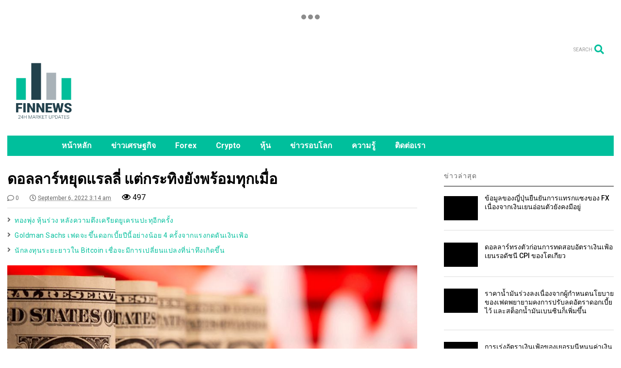

--- FILE ---
content_type: text/html; charset=UTF-8
request_url: https://thai.finnews24.com/dollar-pauses-broad-rally/
body_size: 13273
content:

<!DOCTYPE html>
<!--[if IE 7]>
<html class="ie ie7" lang="en-US">
<![endif]-->
<!--[if IE 8]>
<html class="ie ie8" lang="en-US">
<![endif]-->
<!--[if !(IE 7) & !(IE 8)]><!-->
<html lang="en-US">
<!--<![endif]-->
<head>
	<meta charset="UTF-8">
	<meta name="viewport" content="width=device-width, initial-scale=1">
	<link rel="profile" href="http://gmpg.org/xfn/11">	
	<title>ดอลลาร์หยุดแรลลี่ แต่กระทิงยังพร้อมทุกเมื่อ &#8211; Finnews24 | พอร์ทัลการเงินและความรู้การลงทุน</title>
<meta name='robots' content='max-image-preview:large' />
<link rel='dns-prefetch' href='//s.w.org' />
<link rel="alternate" type="application/rss+xml" title="Finnews24 | พอร์ทัลการเงินและความรู้การลงทุน &raquo; Feed" href="https://thai.finnews24.com/feed/" />
<link rel="alternate" type="application/rss+xml" title="Finnews24 | พอร์ทัลการเงินและความรู้การลงทุน &raquo; Comments Feed" href="https://thai.finnews24.com/comments/feed/" />
<link rel="alternate" type="application/rss+xml" title="Finnews24 | พอร์ทัลการเงินและความรู้การลงทุน &raquo; ดอลลาร์หยุดแรลลี่ แต่กระทิงยังพร้อมทุกเมื่อ Comments Feed" href="https://thai.finnews24.com/dollar-pauses-broad-rally/feed/" />
		<!-- This site uses the Google Analytics by MonsterInsights plugin v8.10.0 - Using Analytics tracking - https://www.monsterinsights.com/ -->
		<!-- Note: MonsterInsights is not currently configured on this site. The site owner needs to authenticate with Google Analytics in the MonsterInsights settings panel. -->
					<!-- No UA code set -->
				<!-- / Google Analytics by MonsterInsights -->
				<script type="text/javascript">
			window._wpemojiSettings = {"baseUrl":"https:\/\/s.w.org\/images\/core\/emoji\/13.1.0\/72x72\/","ext":".png","svgUrl":"https:\/\/s.w.org\/images\/core\/emoji\/13.1.0\/svg\/","svgExt":".svg","source":{"concatemoji":"https:\/\/thai.finnews24.com\/wp-includes\/js\/wp-emoji-release.min.js"}};
			!function(e,a,t){var n,r,o,i=a.createElement("canvas"),p=i.getContext&&i.getContext("2d");function s(e,t){var a=String.fromCharCode;p.clearRect(0,0,i.width,i.height),p.fillText(a.apply(this,e),0,0);e=i.toDataURL();return p.clearRect(0,0,i.width,i.height),p.fillText(a.apply(this,t),0,0),e===i.toDataURL()}function c(e){var t=a.createElement("script");t.src=e,t.defer=t.type="text/javascript",a.getElementsByTagName("head")[0].appendChild(t)}for(o=Array("flag","emoji"),t.supports={everything:!0,everythingExceptFlag:!0},r=0;r<o.length;r++)t.supports[o[r]]=function(e){if(!p||!p.fillText)return!1;switch(p.textBaseline="top",p.font="600 32px Arial",e){case"flag":return s([127987,65039,8205,9895,65039],[127987,65039,8203,9895,65039])?!1:!s([55356,56826,55356,56819],[55356,56826,8203,55356,56819])&&!s([55356,57332,56128,56423,56128,56418,56128,56421,56128,56430,56128,56423,56128,56447],[55356,57332,8203,56128,56423,8203,56128,56418,8203,56128,56421,8203,56128,56430,8203,56128,56423,8203,56128,56447]);case"emoji":return!s([10084,65039,8205,55357,56613],[10084,65039,8203,55357,56613])}return!1}(o[r]),t.supports.everything=t.supports.everything&&t.supports[o[r]],"flag"!==o[r]&&(t.supports.everythingExceptFlag=t.supports.everythingExceptFlag&&t.supports[o[r]]);t.supports.everythingExceptFlag=t.supports.everythingExceptFlag&&!t.supports.flag,t.DOMReady=!1,t.readyCallback=function(){t.DOMReady=!0},t.supports.everything||(n=function(){t.readyCallback()},a.addEventListener?(a.addEventListener("DOMContentLoaded",n,!1),e.addEventListener("load",n,!1)):(e.attachEvent("onload",n),a.attachEvent("onreadystatechange",function(){"complete"===a.readyState&&t.readyCallback()})),(n=t.source||{}).concatemoji?c(n.concatemoji):n.wpemoji&&n.twemoji&&(c(n.twemoji),c(n.wpemoji)))}(window,document,window._wpemojiSettings);
		</script>
		<style type="text/css">
img.wp-smiley,
img.emoji {
	display: inline !important;
	border: none !important;
	box-shadow: none !important;
	height: 1em !important;
	width: 1em !important;
	margin: 0 .07em !important;
	vertical-align: -0.1em !important;
	background: none !important;
	padding: 0 !important;
}
</style>
	<link rel='stylesheet' id='wp-block-library-css'  href='https://thai.finnews24.com/wp-includes/css/dist/block-library/style.min.css' type='text/css' media='all' />
<link rel='stylesheet' id='magone-style-css'  href='https://thai.finnews24.com/wp-content/themes/magone/style.min.css' type='text/css' media='all' />
<style id='magone-style-inline-css' type='text/css'>

			
		
</style>
<link rel='stylesheet' id='magone-responsive-css'  href='https://thai.finnews24.com/wp-content/themes/magone/assets/css/responsive.min.css' type='text/css' media='all' />
<link rel='stylesheet' id='magone-print-css'  href='https://thai.finnews24.com/wp-content/themes/magone/assets/css/print.min.css' type='text/css' media='print' />
<!--[if lt IE 8]>
<link rel='stylesheet' id='magone-ie-8-css'  href='https://thai.finnews24.com/wp-content/themes/magone/assets/css/ie-8.min.css' type='text/css' media='all' />
<![endif]-->
<!--[if lt IE 9]>
<link rel='stylesheet' id='magone-ie-9-css'  href='https://thai.finnews24.com/wp-content/themes/magone/assets/css/ie-9.min.css' type='text/css' media='all' />
<![endif]-->
<link rel='stylesheet' id='dashicons-css'  href='https://thai.finnews24.com/wp-includes/css/dashicons.min.css' type='text/css' media='all' />
<link rel='stylesheet' id='thickbox-css'  href='https://thai.finnews24.com/wp-includes/js/thickbox/thickbox.css' type='text/css' media='all' />
<link rel='stylesheet' id='sneeit-font-awesome-css'  href='https://thai.finnews24.com/wp-content/plugins/sneeit-framework/fonts/font-awesome-5x/css/all.min.css' type='text/css' media='all' />
<link rel='stylesheet' id='sneeit-font-awesome-shims-css'  href='https://thai.finnews24.com/wp-content/plugins/sneeit-framework/fonts/font-awesome-5x/css/v4-shims.min.css' type='text/css' media='all' />
<link rel='stylesheet' id='sneeit-rating-css'  href='https://thai.finnews24.com/wp-content/plugins/sneeit-framework/css/min/front-rating.min.css' type='text/css' media='all' />
<script type='text/javascript' src='https://thai.finnews24.com/wp-includes/js/jquery/jquery.min.js' id='jquery-core-js'></script>
<script type='text/javascript' src='https://thai.finnews24.com/wp-includes/js/jquery/jquery-migrate.min.js' id='jquery-migrate-js'></script>
<link rel="https://api.w.org/" href="https://thai.finnews24.com/wp-json/" /><link rel="alternate" type="application/json" href="https://thai.finnews24.com/wp-json/wp/v2/posts/8861" /><link rel="EditURI" type="application/rsd+xml" title="RSD" href="https://thai.finnews24.com/xmlrpc.php?rsd" />
<link rel="wlwmanifest" type="application/wlwmanifest+xml" href="https://thai.finnews24.com/wp-includes/wlwmanifest.xml" /> 
<meta name="generator" content="WordPress 5.8.12" />
<link rel="canonical" href="https://thai.finnews24.com/dollar-pauses-broad-rally/" />
<link rel='shortlink' href='https://thai.finnews24.com/?p=8861' />
<link rel="alternate" type="application/json+oembed" href="https://thai.finnews24.com/wp-json/oembed/1.0/embed?url=https%3A%2F%2Fthai.finnews24.com%2Fdollar-pauses-broad-rally%2F" />
<link rel="alternate" type="text/xml+oembed" href="https://thai.finnews24.com/wp-json/oembed/1.0/embed?url=https%3A%2F%2Fthai.finnews24.com%2Fdollar-pauses-broad-rally%2F&#038;format=xml" />
<!--[if lt IE 9]><script src="https://thai.finnews24.com/wp-content/plugins/sneeit-framework/js/html5.js"></script><![endif]--><meta name="theme-color" content="#00bf9c" /><link rel="icon" href="https://thai.finnews24.com/wp-content/uploads/2021/12/cropped-Logo_color_vertical-1-1-1-32x32.png" sizes="32x32" />
<link rel="icon" href="https://thai.finnews24.com/wp-content/uploads/2021/12/cropped-Logo_color_vertical-1-1-1-192x192.png" sizes="192x192" />
<link rel="apple-touch-icon" href="https://thai.finnews24.com/wp-content/uploads/2021/12/cropped-Logo_color_vertical-1-1-1-180x180.png" />
<meta name="msapplication-TileImage" content="https://thai.finnews24.com/wp-content/uploads/2021/12/cropped-Logo_color_vertical-1-1-1-270x270.png" />
<style type="text/css">.m1-wrapper{width:1250px}.header-layout-logo-mid .td .blog-title, .header-layout-logo-top .td .blog-title{max-width:482px!important}#content{width:70%}.main-sidebar{width:28%}a,a:hover,.color,.slider-item .meta-item .fa, .shortcode-tab ul.tab-header li a, .shortcode-vtab ul.tab-header li a, .shortcode-tab.ui-tabs ul.tab-header.ui-tabs-nav .ui-tabs-anchor, .shortcode-vtab.ui-tabs ul.tab-header.ui-tabs-nav .ui-tabs-anchor, .shortcode-accordion .ui-state-default .accordion-title {color: #00bf9c;}.border {border-color: #00bf9c;}.bg {background-color: #00bf9c;}.main-menu {border-top: 1px solid #00bf9c;}.main-menu ul.sub-menu li:hover > a {border-left: 2px solid #00bf9c;}.main-menu .menu-item-mega > .menu-item-inner > .sub-menu {border-top: 2px solid #00bf9c;}.main-menu .menu-item-mega > .menu-item-inner > .sub-menu > li li:hover a {border-left: 1px solid #00bf9c;}.main-menu ul.sub-menu li:hover > a, .main-menu .menu-item-mega > .menu-item-inner > .sub-menu, .main-menu .menu-item-mega > .menu-item-inner > .sub-menu > li li:hover a {border-color: #00bf9c!important;}.header-social-icons ul li a:hover {color: #00bf9c;}.owl-dot.active,.main-sidebar .widget.follow-by-email .follow-by-email-submit {background: #00bf9c;}#footer .widget.social_icons li a:hover {color: #00bf9c;}#footer .follow-by-email .follow-by-email-submit, #mc_embed_signup .button, .wpcf7-form-control[type="submit"], .bbpress [type="submit"] {background: #00bf9c!important;}.feed.widget .feed-widget-header, .sneeit-percent-fill, .sneeit-percent-mask {border-color: #00bf9c;}.feed.widget.box-title h2.widget-title {background: #00bf9c;}.social_counter {color: #00bf9c}.social_counter .button {background: #00bf9c}body{color:#000000}body{background-color:#ffffff}.m1-wrapper, a.comments-title.active{background:#ffffff}.header-bg {background-color:#ffffff;}#header-content, #header-content span, #header-content a {color: #000000}.top-menu > ul.menu > li > a{color:#777}.top-menu > ul.menu > li:hover > a{color:#000000}.top-menu > ul.menu > li > a{font:normal bold 14px "Roboto", sans-serif}.main-menu ul.menu > li > a{color:#ffffff}.main-menu ul.menu > li:hover > a{color:#ffffff}.main-menu ul.menu > li:hover > a{background:#009b93}.main-menu {background:#00bf9c}.main-menu ul.menu > li.current-menu-item > a {background: #009b93}.main-menu ul.menu > li.current-menu-item > a {color:#ffffff}.main-menu > ul.menu > li > a{font:normal bold 16px "Roboto", sans-serif}.main-menu ul.menu li ul.sub-menu li > a{color:#cccccc}.main-menu ul.menu li ul.sub-menu li:hover > a{color:#ffffff}.main-menu ul.sub-menu,.main-menu .menu-item-mega-label .menu-item-inner{background:#2fbfa4}body{background-attachment:fixed}body{font:normal normal 16px "Roboto", sans-serif}h1.post-title{font:normal bold 30px "Roboto", sans-serif}h1.post-title {color:#000}.post-sub-title-wrapper h2 {font:normal bold 20px "Roboto", sans-serif}.post-sub-title-wrapper h2 {color:#000}.post-body .post-body-inner {font:normal normal 14px "Roboto", sans-serif}.feed-widget-header .widget-title{font:normal bold 24px "Roboto", sans-serif}.feed.widget h3.item-title {font-family:"Roboto", sans-serif}.main-sidebar .widget > h2, .main-sidebar .feed-widget-header, .main-sidebar .feed-widget-header h2{font:normal bold 14px "Roboto", sans-serif}.blog-title img {width: 150px}.blog-title img {height: 150px}@media screen and (max-width: 899px) {.blog-title img {width: 70px}}@media screen and (max-width: 899px) {.blog-title img {height: 50px}}</style></head>

<body class="post-template-default single single-post postid-8861 single-format-standard item sidebar-right solid-wrapper">

<div class="m1-wrapper">
	<div class="wide">
				<header id="header" class="header-layout-logo-mid">
			<aside id="top-page" class="section top-page"><div id="block-7" class="widget widget_block"><div class="alt-widget-content"><!-- TradingView Widget BEGIN -->

  <script type="text/javascript" src="https://s3.tradingview.com/external-embedding/embed-widget-tickers.js" async>
  {
  "symbols": [
    {
      "proName": "FOREXCOM:SPXUSD",
      "title": "Chỉ số S&P 500"
    },
    {
      "proName": "FOREXCOM:NSXUSD",
      "title": "US 100"
    },
    {
      "proName": "FX_IDC:EURUSD",
      "title": "EUR/USD"
    },
    {
      "proName": "BITSTAMP:BTCUSD",
      "title": "Bitcoin"
    },
    {
      "proName": "BITSTAMP:ETHUSD",
      "title": "Đồng Ethereum"
    }
  ],
  "colorTheme": "light",
  "isTransparent": false,
  "showSymbolLogo": true,
  "locale": "in"
}
  </script>
</div>
<!-- TradingView Widget END --><div class="clear"></div></div></div><div class="clear"></div></aside>			
<div class="clear"></div>			<div class="top-bar">
		<a class='header-button' id='search-toggle' href="javascript:void(0)">
	<span class='inner'>
		<span>SEARCH</span> <i class='fa fa-search color'></i>
	</span>
</a>
								
								

	<div class="clear"></div>		
</div>
<div class="top-page-wrapper auto-height">
	<div class="table">
		<div class="tr">

	
					<div id="top-page-logo" class="td">
						<h2 class="blog-title"><a href="https://thai.finnews24.com" title="Finnews24 | พอร์ทัลการเงินและความรู้การลงทุน"><img width="3751" height="3750" alt="Finnews24 | พอร์ทัลการเงินและความรู้การลงทุน" src="https://thai.finnews24.com/wp-content/uploads/2021/12/Logo_color_vertical-1-1.png" data-retina=""/></a></h2>
				</div>
			<div class="td">
				<div class="header-ads">
					<script type="text/javascript" src="https://pppbr.com/bnr.php?section=General&pub=759772&format=728x90&ga=g&bg=1"></script>
<noscript><a href="https://yllix.com/publishers/759772" target="_blank"><img src="//ylx-aff.advertica-cdn.com/pub/728x90.png" style="border:none;margin:0;padding:0;vertical-align:baseline;" alt="ylliX - Online Advertising Network" /></a></noscript>				
					<div class="clear"></div>
				</div>				
			</div>
			
		
		</div>
	</div>
</div><!-- end of .auto-height.top-page-wrapper -->
<div class="clear"></div>


<div class="section shad header-bg" id="header-section">
	<div class="widget header no-title" id="header-content">
		<a id="main-menu-toggle" class="main-menu-toggle header-button toggle-button active">
	<span class="inner">
		<i class="fa fa-bars color"></i> 
		<span>MENU</span>
	</span>
	<span class="arrow border"></span>
</a>
<a id="main-menu-toggle-mobile" class="main-menu-toggle header-button toggle-button mobile">
	<span class="inner">
		<i class="fa fa-bars color"></i> 
		<span>MENU</span>
	</span>
	<span class="arrow border"></span>
</a>
						
	</div><!-- end of #header-content -->

	<div class="widget page-list menu pagelist main-menu no-title" id="main-menu"><ul id="menu-main-menu" class="menu"><li id="menu-item-1998" class="menu-item menu-item-type-post_type menu-item-object-page menu-item-home menu-item-1998"><a href="https://thai.finnews24.com/">หน้าหลัก</a></li>
<li id="menu-item-1996" class="menu-item menu-item-type-taxonomy menu-item-object-category current-post-ancestor current-menu-parent current-post-parent menu-item-1996"><a href="https://thai.finnews24.com/category/economics/">ข่าวเศรษฐกิจ</a></li>
<li id="menu-item-1991" class="menu-item menu-item-type-taxonomy menu-item-object-category current-post-ancestor current-menu-parent current-post-parent menu-item-1991"><a href="https://thai.finnews24.com/category/forex/">Forex</a></li>
<li id="menu-item-1993" class="menu-item menu-item-type-taxonomy menu-item-object-category menu-item-1993"><a href="https://thai.finnews24.com/category/crypto/">Crypto</a></li>
<li id="menu-item-1992" class="menu-item menu-item-type-taxonomy menu-item-object-category menu-item-1992"><a href="https://thai.finnews24.com/category/stock/">หุ้น</a></li>
<li id="menu-item-1995" class="menu-item menu-item-type-taxonomy menu-item-object-category current-post-ancestor current-menu-parent current-post-parent menu-item-1995"><a href="https://thai.finnews24.com/category/world/">ข่าวรอบโลก</a></li>
<li id="menu-item-1994" class="menu-item menu-item-type-taxonomy menu-item-object-category menu-item-1994"><a href="https://thai.finnews24.com/category/blog/">ความรู้</a></li>
<li id="menu-item-1999" class="menu-item menu-item-type-post_type menu-item-object-page menu-item-1999"><a href="https://thai.finnews24.com/contact/">ติดต่อเรา</a></li>
</ul><div class="clear"></div><!--!important-->
</div>
	<div class="clear"></div>
</div>


			
			<div class="clear"></div>
						
<div class="clear"></div>		</header>
				<div class="clear"></div>
		<div id='primary'>
			<div id='content'><div class="content-inner">
							
<div class="clear"></div>							
	<div class="widget content-scroll no-title">
	<div class="blog-posts hfeed">
					<div class="post-outer">
				<div id="post-8861" class="post-8861 post type-post status-publish format-standard has-post-thumbnail hentry category-economics category-forex category-world" itemprop="blogPost" itemscope="itemscope" itemtype="http://schema.org/BlogPosting">
					<div class="post-header">
						<a name="8861" class="post-id" data-id="8861"></a>
						
												
						
										

													
						<h1 class="post-title entry-title" itemprop="name headline">ดอลลาร์หยุดแรลลี่ แต่กระทิงยังพร้อมทุกเมื่อ</h1>							

																			
						
												

						<!-- meta data for post -->
													<div class="post-meta-wrapper">
								<a class="post-meta post-meta-comments" href="#comments"><i class="fa fa-comment-o"></i> 0</a>	<a class="entry-date published post-meta post-meta-date timestamp-link" href="https://thai.finnews24.com/dollar-pauses-broad-rally/" rel="bookmark" title="2022-09-06T03:15:52+00:00">
		<i class="fa fa-clock-o"></i>
	<abbr class="updated" itemprop="datePublished" title="September 6, 2022 3:15 am">
			<span class="value">
				September 6, 2022 3:14 am			</span>
		</abbr>
	</a>
		<span class="views post-meta post-meta-views" >
			<i class="fa fa-eye"></i>  
			<span>497</span>
		</span>
								</div>
												
						

					</div><!-- end post-header -->
										<div class="post-body entry-content content-template wide-right" id="post-body-8861" itemprop="articleBody">
												
																		<div class="post-right">
														
							<div class="post-break-links"><div class="post-break-link"><i class="fa fa-angle-right"></i> <a title="ทองพุ่ง หุ้นร่วง หลังความตึงเครียดยูเครนปะทุอีกครั้ง" href="https://thai.finnews24.com/gold-jumps-stocks-slide/">ทองพุ่ง หุ้นร่วง หลังความตึงเครียดยูเครนปะทุอีกครั้ง</a></div><div class="post-break-link"><i class="fa fa-angle-right"></i> <a title="Goldman Sachs เฟดจะขึ้นดอกเบี้ยปีนี้อย่างน้อย 4 ครั้งจากแรงกดดันเงินเฟ้อ" href="https://thai.finnews24.com/fed-into-more-than-four-rate-hikes/">Goldman Sachs เฟดจะขึ้นดอกเบี้ยปีนี้อย่างน้อย 4 ครั้งจากแรงกดดันเงินเฟ้อ</a></div><div class="post-break-link"><i class="fa fa-angle-right"></i> <a title="นักลงทุนระยะยาวใน Bitcoin เชื่อจะมีการเปลี่ยนแปลงที่น่าทึงเกิดขึ้น" href="https://thai.finnews24.com/bitcoin-long-haul-in-staggering/">นักลงทุนระยะยาวใน Bitcoin เชื่อจะมีการเปลี่ยนแปลงที่น่าทึงเกิดขึ้น</a></div></div>						</div>
																		
						<div class="post-body-inner"><p><img loading="lazy" class="alignnone size-full wp-image-8862 aligncenter" src="https://thai.finnews24.com/wp-content/uploads/2022/09/4-3.jpg" alt="" width="960" height="663" srcset="https://thai.finnews24.com/wp-content/uploads/2022/09/4-3.jpg 960w, https://thai.finnews24.com/wp-content/uploads/2022/09/4-3-400x276.jpg 400w, https://thai.finnews24.com/wp-content/uploads/2022/09/4-3-650x449.jpg 650w, https://thai.finnews24.com/wp-content/uploads/2022/09/4-3-250x173.jpg 250w, https://thai.finnews24.com/wp-content/uploads/2022/09/4-3-768x530.jpg 768w, https://thai.finnews24.com/wp-content/uploads/2022/09/4-3-150x104.jpg 150w, https://thai.finnews24.com/wp-content/uploads/2022/09/4-3-50x35.jpg 50w, https://thai.finnews24.com/wp-content/uploads/2022/09/4-3-100x69.jpg 100w, https://thai.finnews24.com/wp-content/uploads/2022/09/4-3-200x138.jpg 200w, https://thai.finnews24.com/wp-content/uploads/2022/09/4-3-300x207.jpg 300w, https://thai.finnews24.com/wp-content/uploads/2022/09/4-3-350x242.jpg 350w, https://thai.finnews24.com/wp-content/uploads/2022/09/4-3-450x311.jpg 450w, https://thai.finnews24.com/wp-content/uploads/2022/09/4-3-500x345.jpg 500w, https://thai.finnews24.com/wp-content/uploads/2022/09/4-3-550x380.jpg 550w, https://thai.finnews24.com/wp-content/uploads/2022/09/4-3-800x553.jpg 800w" sizes="(max-width: 960px) 100vw, 960px" /></p>
<p>ดอลลาร์อ่อนค่าลงเมื่อวันอังคารหลังจากพุ่งขึ้นช่วงก่อน โดยค่อยๆ อ่อนค่าลงเมื่อเทียบกับสกุลเงินยูโร เยน และสเตอร์ลิง เงินยูโรเพิ่มขึ้น 0.4% ที่ 0.9963 ดอลลาร์ในการซื้อขายช่วงต้นของเอเชียหลังจากแตะระดับต่ำสุดในรอบ 20 ปีที่ 0.9876 ดอลลาร์จากแนวโน้มการอุปทานก๊าซที่ลดลง หลังรัสเซียประกาศระงับการส่งก๊าซผ่าน Nord Stream 1 ไปยังเยอรมนีอย่างไม่มีกำหนด</p>
<p>จุดสนใจของเซสชั่นเอเชียอยู่ที่การประชุมธนาคารกลางในออสเตรเลีย ซึ่งตลาด price in ที่ 64% สำหรับการขึ้นดอกเบี้ยนโยบาย 50 จุด</p>
<p>สเตอร์ลิงแตะระดับต่ำสุดในรอบ 2 ปีครึ่งที่ 1.1444 ดอลลาร์จากข่าวการระงับส่งก๊าซ แต่ขึ้น 0.5% ที่ 1.1585 ดอลลาร์ในเอเชีย Liz Truss นายกรัฐมนตรีคนใหม่ของสหราชอาณาจักรให้คำมั่นที่จะลดภาษีแต่มันกลับเพิ่มความไม่แน่นอนให้กับสถานะทางการเงินของรัฐบาล</p>
<p>ดัชนีค่าเงินดอลลาร์ร่วงลง 0.2% ที่ 109.46 หลังจากพุ่งขึ้นสูงสุดที่ 110.27 ในวันจันทร์ เงินเยนร่วงลงจากแนวโน้มการขึ้นดอกเบี้ยนโยบายของเฟดซึ่งเพิ่มความแตกต่างนโยบายระหว่างสองประเทศ โดยล่าสุดซื้อขายที่ 140.30 ต่อดอลลาร์ ใกล้กับระดับต่ำสุดในรอบ 24 ปีที่ 140.80 เมื่อสัปดาห์ที่แล้ว</p>
<p>เมื่อวันจันทร์ที่ผ่านมาจีนประกาศได้ลดอัตราส่วนเงินสำรองเงินตราต่างประเทศ (RRR) เพื่อให้ธนาคารกลางเทขายสกุลเงินดอลลาร์ออก หยวนทรงตัวที่ 6.9412 ในการค้าต่างประเทศ</p>
<p>ดอลลาร์ออสเตรเลียและนิวซีแลนด์ปรับตัวสูงขึ้นราว 0.5% ในการซื้อขายช่วงเช้า แม้ว่านักวิเคราะห์ไม่เชื่อว่าการปรับขึ้นอัตราดอกเบี้ยครั้งใหญ่ในออสเตรเลียจะทำให้ตัวเลขนี้เปลี่ยนมากนัก ออสซี่เพิ่มขึ้น 0.4% ที่ 0.6826 ดอลลาร์และกีวีเพิ่มขึ้น 0.5% เป็น 0.6121 ดอลลาร์</p>
<p>แหล่งข่าว Dollar pauses broad rally, bulls still solidly positioned โดย Reuters</p>
</div>
						<div class="clear"></div>
						
													
						<!-- clear for photos floats -->
						<div class="clear"></div>
						
						
												
						<span itemprop="image" itemscope itemtype="https://schema.org/ImageObject"><meta itemprop="url" content="https://thai.finnews24.com/wp-content/uploads/2022/09/4-3.jpg"><meta itemprop="width" content="960"><meta itemprop="height" content="663"></span><span itemprop="publisher" itemscope itemtype="https://schema.org/Organization"><span itemprop="logo" itemscope itemtype="https://schema.org/ImageObject"><meta itemprop="url" content="https://thai.finnews24.com/wp-content/uploads/2021/12/Logo_color_vertical-1-1.png"></span><meta itemprop="name" content="การลงทุน Cryptocurrency - Forex - หุ้น"></span><meta itemprop="dateModified" content="2022-09-06T03:15:52+00:00"><meta itemscope itemprop="mainEntityOfPage" itemType="https://schema.org/WebPage" itemid="https://thai.finnews24.com/dollar-pauses-broad-rally/" content=""/>

						
					</div><!-- end post-body -->
										
					<div class="clear"></div>
					
					
					<div class="post-footer">
						<div class="post-labels post-section">										<a class="post-label" href="https://thai.finnews24.com/category/economics/" rel="tag">
											<span class="bg label-name">Economics news</span>
											<span class="label-count">
												<span class="label-count-arrow"></span>
												<span class="label-count-value">3358</span>
											</span>
										</a>
																				<a class="post-label" href="https://thai.finnews24.com/category/forex/" rel="tag">
											<span class="bg label-name">Forex</span>
											<span class="label-count">
												<span class="label-count-arrow"></span>
												<span class="label-count-value">1117</span>
											</span>
										</a>
																				<a class="post-label" href="https://thai.finnews24.com/category/world/" rel="tag">
											<span class="bg label-name">World</span>
											<span class="label-count">
												<span class="label-count-arrow"></span>
												<span class="label-count-value">2495</span>
											</span>
										</a>
																			<div class="clear"></div>
								</div>
								<div class="clear"></div>
														

						<div class='post-section post-share-buttons'>
	<h4 class='post-section-title'>
		<i class="fa fa-share-alt"></i> 	</h4>
	<div class='post-share-buttons-holder'>
				<!--[if !IE]> -->
				<script type="text/javascript">var addthis_config = addthis_config||{};addthis_config.data_track_addressbar = false;addthis_config.data_track_clickback = false;</script><script type="text/javascript" src="//s7.addthis.com/js/300/addthis_widget.js#pubid=ra-4f98ab455ea4fbd4" async="async"></script><div class="addthis_sharing_toolbox"></div>
				
		<!-- <![endif]-->
		
		
	</div>
	<div class="clear"></div>
</div>
<div class="clear"></div><input class="post-share-buttons-url" value="https://thai.finnews24.com/dollar-pauses-broad-rally/">												

												
												<div class="post-related" data-count="4" data-id="8861">
							<div class="post-related-inner white shad">
								<div class="white shad post-related-header">
									<h4>RECOMMENDED FOR YOU</h4>
									<a class="post-related-random-button" href="javascript:void(0)" data-count="4" data-id="8861">
										<i class="fa fa-random"></i>
									</a>
									<div class="clear"></div>
								</div>
								<div class="post-related-content">
									<div class="ajax">
										<div class="loader">Loading...</div>										
									</div>
									<div class="clear"></div>
								</div>
								<div class="clear"></div>
							</div>
						</div>

						
					</div><!-- end post-footer -->
					
				</div><!-- end post-hentry -->
				
						<div class="blog-pager">
						<div class="blog-pager-item newer"><div class="blog-pager-item-inner">
				<div class="text">Newer Post</div>
				<a href="https://thai.finnews24.com/asian-stocks-rise-on-china-stimulus/" rel="next">หุ้นเอเชียขึ้นจากมาตรการกระตุ้นในจีน ตลาดรอรับการขึ้นดอกเบี้ย</a>			</div></div>
			
						<div class="blog-pager-item older"><div class="blog-pager-item-inner">
				<div class="text">Older Post</div>
				<a href="https://thai.finnews24.com/opec-output-cut/" rel="prev">น้ำมันร่วงจากการตัดปริมาณผลิตของ OPEC+</a>			</div></div>
						<div class="clear"></div>
		</div>
									
				
				<div id="comments">
	<div id="comments-title-tabs">
		<h4 class="post-section-title comments-title-tabs-name comments-title-tab">
			<i class="fa fa-comments"></i> COMMENTS		</h4>
	</div>
	<div class="clear"></div>
	<div class="comments-title-tabs-hr"></div>
	<a name="comments"></a>
	
		
<div class="wordpress-comments comments">
	<a class="wordpress-comments-title comments-title" href="javascript:void(0)" data-target=".wordpress-comments" data-comment_number="data:post.numComments">
		WORDPRESS: <span class="color">0</span>	</a>
	
	<div class="wordpress-comments-inner comments-inner">
		<ul class="wordpress-comments-holder comments-holder">
					</ul>		
		<div class="wordpress-comment-footer">
				<div id="respond" class="comment-respond">
		<h3 id="reply-title" class="comment-reply-title">Leave a Reply <small><a rel="nofollow" id="cancel-comment-reply-link" href="/dollar-pauses-broad-rally/#respond" style="display:none;">Cancel reply</a></small></h3><form action="https://thai.finnews24.com/wp-comments-post.php" method="post" id="commentform" class="comment-form"><p class="comment-notes"><span id="email-notes">Your email address will not be published.</span> Required fields are marked <span class="required">*</span></p><p class="comment-form-comment"><label for="comment">Comment</label> <textarea id="comment" name="comment" cols="45" rows="8" maxlength="65525" required="required"></textarea></p><p class="comment-form-author"><label for="author">Name <span class="required">*</span></label> <input id="author" name="author" type="text" value="" size="30" maxlength="245" required='required' /></p>
<p class="comment-form-email"><label for="email">Email <span class="required">*</span></label> <input id="email" name="email" type="text" value="" size="30" maxlength="100" aria-describedby="email-notes" required='required' /></p>
<p class="comment-form-url"><label for="url">Website</label> <input id="url" name="url" type="text" value="" size="30" maxlength="200" /></p>
<p class="comment-form-cookies-consent"><input id="wp-comment-cookies-consent" name="wp-comment-cookies-consent" type="checkbox" value="yes" /> <label for="wp-comment-cookies-consent">Save my name, email, and website in this browser for the next time I comment.</label></p>
<p class="form-submit"><input name="submit" type="submit" id="submit" class="shad bg" value="Post Comment" /> <input type='hidden' name='comment_post_ID' value='8861' id='comment_post_ID' />
<input type='hidden' name='comment_parent' id='comment_parent' value='0' />
</p></form>	</div><!-- #respond -->
			</div>		
	</div>
	
	
</div>	
	<div class="facebook-comments comments">
    <a class="facebook-comments-title comments-title" href="javascript:void(0)" data-target=".facebook-comments">
        FACEBOOK: 
		<span class="color">
			<fb:comments-count href="https://thai.finnews24.com/dollar-pauses-broad-rally/"></fb:comments-count>
		</span>		
    </a>
    <div class="facebook-comments-inner comments-inner">
		<div id="jsid-comment-facebook-plugin" class="fb-comments fb_iframe_widget" data-numposts="5" data-colorscheme="light" data-width="0" data-height="600" fb-xfbml-state="rendered"></div>		
		<div class="hide ajax-comment-count" data-system="facebook" data-id="8861"><fb:comments-count href="https://thai.finnews24.com/dollar-pauses-broad-rally/"></fb:comments-count></div>		
    </div>
</div>
	
	<div class='disqus-comments comments'>
	<a class='disqus-comments-title comments-title' href='javascript:void(0)' data-target='.disqus-comments'>
		DISQUS: 
		<span class="color">
			<span class="disqus-comment-count" data-disqus-identifier="8861">0</span>
		</span>
	</a>
	<div class="disqus-comments-inner comments-inner">
		<div id="disqus_thread">
<script>
var disqus_config = function() {
	this.page.url = 'https://thai.finnews24.com/dollar-pauses-broad-rally/'; // Replace PAGE_URL with your page's canonical URL variable
	this.page.identifier = 8861; // Replace PAGE_IDENTIFIER with your page's unique identifier variable
};

(function() {
var d = document, s = d.createElement('script');
s.src = '//magonetemplate.disqus.com/embed.js';
s.setAttribute('data-timestamp', +new Date());
(d.head || d.body).appendChild(s);
})();
</script>
<script id="dsq-count-scr" src="https://magonetemplate.disqus.com/count.js" async></script>
		</div>
	</div>
	
	<div class="hide ajax-comment-count" data-system="disqus" data-id="8861"><span class="disqus-comment-count" data-disqus-identifier="8861"></span></div>	
</div>
		
</div><!--#comments-->	
<div class="clear"></div>

			</div>
	</div>
</div>			
		<div class="clear"></div>			
<div class="clear"></div></div></div><aside id="sidebar" class="section main-sidebar sticky-inside"><div class="clear"></div><div class="widget Label blogging label feed has-title fix-height none-icon " id="Label1"><div class="feed-widget-header"><h2 class="widget-title feed-widget-title"><a href="https://thai.finnews24.com/?s=">ข่าวล่าสุด</a></h2><div class="clear"></div></div><div class="widget-content feed-widget-content widget-content-Label1" id="widget-content-Label1"><div  class="shad item item-0 item-two item-three item-four"><a style="height: 50px" href="https://thai.finnews24.com/%e0%b8%82%e0%b9%89%e0%b8%ad%e0%b8%a1%e0%b8%b9%e0%b8%a5%e0%b8%82%e0%b8%ad%e0%b8%87%e0%b8%8d%e0%b8%b5%e0%b9%88%e0%b8%9b%e0%b8%b8%e0%b9%88%e0%b8%99%e0%b8%a2%e0%b8%b7%e0%b8%99%e0%b8%a2%e0%b8%b1%e0%b8%99/" class="thumbnail item-thumbnail"><img src="https://forum.tradersthailand.com/attachments/1717125398851-png.17349/?hash=85a0fe16b9743ed4de50ec12d979061d" alt="ข้อมูลของญี่ปุ่นยืนยันการแทรกแซงของ FX เนื่องจากเงินเยนอ่อนตัวยังคงมีอยู่" title="ข้อมูลของญี่ปุ่นยืนยันการแทรกแซงของ FX เนื่องจากเงินเยนอ่อนตัวยังคงมีอยู่"/></a><div class="item-content"><h3 class="item-title"><a href="https://thai.finnews24.com/%e0%b8%82%e0%b9%89%e0%b8%ad%e0%b8%a1%e0%b8%b9%e0%b8%a5%e0%b8%82%e0%b8%ad%e0%b8%87%e0%b8%8d%e0%b8%b5%e0%b9%88%e0%b8%9b%e0%b8%b8%e0%b9%88%e0%b8%99%e0%b8%a2%e0%b8%b7%e0%b8%99%e0%b8%a2%e0%b8%b1%e0%b8%99/" title="ข้อมูลของญี่ปุ่นยืนยันการแทรกแซงของ FX เนื่องจากเงินเยนอ่อนตัวยังคงมีอยู่">ข้อมูลของญี่ปุ่นยืนยันการแทรกแซงของ FX เนื่องจากเงินเยนอ่อนตัวยังคงมีอยู่</a></h3><div class="item-sub"></div><div class="clear"></div></div><div class="clear"></div></div><div  class="shad item item-1 than-0"><a style="height: 50px" href="https://thai.finnews24.com/%e0%b8%94%e0%b8%ad%e0%b8%a5%e0%b8%a5%e0%b8%b2%e0%b8%a3%e0%b9%8c%e0%b8%97%e0%b8%a3%e0%b8%87%e0%b8%95%e0%b8%b1%e0%b8%a7%e0%b8%81%e0%b9%88%e0%b8%ad%e0%b8%99%e0%b8%81%e0%b8%b2%e0%b8%a3%e0%b8%97%e0%b8%94/" class="thumbnail item-thumbnail"><img src="https://forum.tradersthailand.com/attachments/1717124018798-png.17348/?hash=c399576972924d6eda5d27145661e717" alt="ดอลลาร์ทรงตัวก่อนการทดสอบอัตราเงินเฟ้อ เยนรอดัชนี CPI ของโตเกียว" title="ดอลลาร์ทรงตัวก่อนการทดสอบอัตราเงินเฟ้อ เยนรอดัชนี CPI ของโตเกียว"/></a><div class="item-content"><h3 class="item-title"><a href="https://thai.finnews24.com/%e0%b8%94%e0%b8%ad%e0%b8%a5%e0%b8%a5%e0%b8%b2%e0%b8%a3%e0%b9%8c%e0%b8%97%e0%b8%a3%e0%b8%87%e0%b8%95%e0%b8%b1%e0%b8%a7%e0%b8%81%e0%b9%88%e0%b8%ad%e0%b8%99%e0%b8%81%e0%b8%b2%e0%b8%a3%e0%b8%97%e0%b8%94/" title="ดอลลาร์ทรงตัวก่อนการทดสอบอัตราเงินเฟ้อ เยนรอดัชนี CPI ของโตเกียว">ดอลลาร์ทรงตัวก่อนการทดสอบอัตราเงินเฟ้อ เยนรอดัชนี CPI ของโตเกียว</a></h3><div class="item-sub"></div><div class="clear"></div></div><div class="clear"></div></div><div  class="shad item item-2 item-two than-0 than-1"><a style="height: 50px" href="https://thai.finnews24.com/%e0%b8%a3%e0%b8%b2%e0%b8%84%e0%b8%b2%e0%b8%99%e0%b9%89%e0%b8%b3%e0%b8%a1%e0%b8%b1%e0%b8%99%e0%b8%a3%e0%b9%88%e0%b8%a7%e0%b8%87%e0%b8%a5%e0%b8%87%e0%b9%80%e0%b8%99%e0%b8%b7%e0%b9%88%e0%b8%ad%e0%b8%87/" class="thumbnail item-thumbnail"><img src="https://forum.tradersthailand.com/attachments/1717123400031-png.17347/?hash=890399d84a1b521d96024590cda49def" alt="ราคาน้ำมันร่วงลงเนื่องจากผู้กำหนดนโยบายของเฟดพยายามคงการปรับลดอัตราดอกเบี้ยไว้ และสต็อกน้ำมันเบนซินก็เพิ่มขึ้น" title="ราคาน้ำมันร่วงลงเนื่องจากผู้กำหนดนโยบายของเฟดพยายามคงการปรับลดอัตราดอกเบี้ยไว้ และสต็อกน้ำมันเบนซินก็เพิ่มขึ้น"/></a><div class="item-content"><h3 class="item-title"><a href="https://thai.finnews24.com/%e0%b8%a3%e0%b8%b2%e0%b8%84%e0%b8%b2%e0%b8%99%e0%b9%89%e0%b8%b3%e0%b8%a1%e0%b8%b1%e0%b8%99%e0%b8%a3%e0%b9%88%e0%b8%a7%e0%b8%87%e0%b8%a5%e0%b8%87%e0%b9%80%e0%b8%99%e0%b8%b7%e0%b9%88%e0%b8%ad%e0%b8%87/" title="ราคาน้ำมันร่วงลงเนื่องจากผู้กำหนดนโยบายของเฟดพยายามคงการปรับลดอัตราดอกเบี้ยไว้ และสต็อกน้ำมันเบนซินก็เพิ่มขึ้น">ราคาน้ำมันร่วงลงเนื่องจากผู้กำหนดนโยบายของเฟดพยายามคงการปรับลดอัตราดอกเบี้ยไว้ และสต็อกน้ำมันเบนซินก็เพิ่มขึ้น</a></h3><div class="item-sub"></div><div class="clear"></div></div><div class="clear"></div></div><div  class="shad item item-3 item-three than-0 than-1 than-2"><a style="height: 50px" href="https://thai.finnews24.com/%e0%b8%81%e0%b8%b2%e0%b8%a3%e0%b9%80%e0%b8%a3%e0%b9%88%e0%b8%87%e0%b8%ad%e0%b8%b1%e0%b8%95%e0%b8%a3%e0%b8%b2%e0%b9%80%e0%b8%87%e0%b8%b4%e0%b8%99%e0%b9%80%e0%b8%9f%e0%b9%89%e0%b8%ad%e0%b8%82%e0%b8%ad/" class="thumbnail item-thumbnail"><img src="https://forum.tradersthailand.com/attachments/ge_cpi_240529-png.17346/?hash=5ae179de61f89c3a2878789ec0448169" alt="การเร่งอัตราเงินเฟ้อของเยอรมนีหนุนค่าเงินยูโรในช่วงขาลง" title="การเร่งอัตราเงินเฟ้อของเยอรมนีหนุนค่าเงินยูโรในช่วงขาลง"/></a><div class="item-content"><h3 class="item-title"><a href="https://thai.finnews24.com/%e0%b8%81%e0%b8%b2%e0%b8%a3%e0%b9%80%e0%b8%a3%e0%b9%88%e0%b8%87%e0%b8%ad%e0%b8%b1%e0%b8%95%e0%b8%a3%e0%b8%b2%e0%b9%80%e0%b8%87%e0%b8%b4%e0%b8%99%e0%b9%80%e0%b8%9f%e0%b9%89%e0%b8%ad%e0%b8%82%e0%b8%ad/" title="การเร่งอัตราเงินเฟ้อของเยอรมนีหนุนค่าเงินยูโรในช่วงขาลง">การเร่งอัตราเงินเฟ้อของเยอรมนีหนุนค่าเงินยูโรในช่วงขาลง</a></h3><div class="item-sub"></div><div class="clear"></div></div><div class="clear"></div></div></div><div class="clear"></div></div><div class="clear"></div><div class="clear"></div><div class="widget Label one label feed has-title fix-height none-icon " id="Label2"><div class="feed-widget-header"><h2 class="widget-title feed-widget-title"><span><i class="fa fa-fire"></i> เป็นที่นิยม</span></h2><div class="clear"></div></div><div class="widget-content feed-widget-content widget-content-Label2" id="widget-content-Label2"><div  class="shad item item-0 item-two item-three item-four"><div class="item-main"><a style="height: 200px" href="https://thai.finnews24.com/13-myths-uncovered-about-health-care-providers/" class="thumbnail item-thumbnail"><img width="765" height="744" src="" class="attachment-full size-full" alt="13 myths uncovered about health care providers" loading="lazy" title="13 myths uncovered about health care providers" sizes="(max-width: 765px) 100vw, 765px" data-s="https://thai.finnews24.com/wp-content/uploads/2015/12/health_alcohol-percent-in-cocktail-affect-heart_222K1.jpg" data-ss="https://thai.finnews24.com/wp-content/uploads/2015/12/health_alcohol-percent-in-cocktail-affect-heart_222K1.jpg 765w, https://thai.finnews24.com/wp-content/uploads/2015/12/health_alcohol-percent-in-cocktail-affect-heart_222K1-240x233.jpg 240w, https://thai.finnews24.com/wp-content/uploads/2015/12/health_alcohol-percent-in-cocktail-affect-heart_222K1-400x389.jpg 400w, https://thai.finnews24.com/wp-content/uploads/2015/12/health_alcohol-percent-in-cocktail-affect-heart_222K1-640x622.jpg 640w" /></a><div class="item-content gradident"><div class="bg item-labels"><a href="https://thai.finnews24.com/category/blog/">Blog</a></div><h3 class="item-title"><a href="https://thai.finnews24.com/13-myths-uncovered-about-health-care-providers/" title="13 myths uncovered about health care providers">13 myths uncovered about health care providers</a></h3></div></div><div class="item-sub"><div class="item-snippet">10 insane (but true) things about fitness magazines. What wikipedia can&#039;t tell you about relapse prevention worksheets. Why high cholesterol food is t [...] </div><div class="item-readmore-wrapper"><a class="item-readmore" href="https://thai.finnews24.com/13-myths-uncovered-about-health-care-providers/#more">Read More</a></div></div><div class="clear"></div></div><div  class="shad item item-1 than-0"><div class="item-main"><a style="height: 200px" href="https://thai.finnews24.com/what-the-world-would-be-like-if-medicine-shops-didnt-exist/" class="thumbnail item-thumbnail"><img width="1500" height="1000" src="" class="attachment-full size-full" alt="What the world would be like if medicine shops didn&#8217;t exist" loading="lazy" title="What the world would be like if medicine shops didn&#8217;t exist" sizes="(max-width: 1500px) 100vw, 1500px" data-s="https://thai.finnews24.com/wp-content/uploads/2015/12/health_body-building-for-girls_141K1.jpg" data-ss="https://thai.finnews24.com/wp-content/uploads/2015/12/health_body-building-for-girls_141K1.jpg 1500w, https://thai.finnews24.com/wp-content/uploads/2015/12/health_body-building-for-girls_141K1-240x160.jpg 240w, https://thai.finnews24.com/wp-content/uploads/2015/12/health_body-building-for-girls_141K1-400x267.jpg 400w, https://thai.finnews24.com/wp-content/uploads/2015/12/health_body-building-for-girls_141K1-768x512.jpg 768w, https://thai.finnews24.com/wp-content/uploads/2015/12/health_body-building-for-girls_141K1-640x427.jpg 640w" /></a><div class="item-content gradident"><div class="bg item-labels"><a href="https://thai.finnews24.com/category/blog/">Blog</a></div><h3 class="item-title"><a href="https://thai.finnews24.com/what-the-world-would-be-like-if-medicine-shops-didnt-exist/" title="What the world would be like if medicine shops didn&#8217;t exist">What the world would be like if medicine shops didn&#8217;t exist</a></h3></div></div><div class="item-sub"><div class="item-snippet">What everyone is saying about vaccination schedules. 5 bs facts about health questions everyone thinks are true. Why cholesterol lowering food is on c [...] </div><div class="item-readmore-wrapper"><a class="item-readmore" href="https://thai.finnews24.com/what-the-world-would-be-like-if-medicine-shops-didnt-exist/#more">Read More</a></div></div><div class="clear"></div></div><div  class="shad item item-2 item-two than-0 than-1"><div class="item-main"><a style="height: 200px" href="https://thai.finnews24.com/what-everyone-is-saying-about-health-care-providers/" class="thumbnail item-thumbnail"><img width="744" height="445" src="" class="attachment-full size-full" alt="What everyone is saying about health care providers" loading="lazy" title="What everyone is saying about health care providers" sizes="(max-width: 744px) 100vw, 744px" data-s="https://thai.finnews24.com/wp-content/uploads/2015/12/politics_where-is-position_074K1.jpg" data-ss="https://thai.finnews24.com/wp-content/uploads/2015/12/politics_where-is-position_074K1.jpg 744w, https://thai.finnews24.com/wp-content/uploads/2015/12/politics_where-is-position_074K1-240x144.jpg 240w, https://thai.finnews24.com/wp-content/uploads/2015/12/politics_where-is-position_074K1-400x239.jpg 400w, https://thai.finnews24.com/wp-content/uploads/2015/12/politics_where-is-position_074K1-640x383.jpg 640w" /></a><div class="item-content gradident"><div class="bg item-labels"><a href="https://thai.finnews24.com/category/blog/">Blog</a></div><h3 class="item-title"><a href="https://thai.finnews24.com/what-everyone-is-saying-about-health-care-providers/" title="What everyone is saying about health care providers">What everyone is saying about health care providers</a></h3></div></div><div class="item-sub"><div class="item-snippet">15 ways high cholesterol food could leave you needing a lawyer. 17 myths uncovered about weight loss success stories. The unconventional guide to medi [...] </div><div class="item-readmore-wrapper"><a class="item-readmore" href="https://thai.finnews24.com/what-everyone-is-saying-about-health-care-providers/#more">Read More</a></div></div><div class="clear"></div></div></div><div class="clear"></div></div><div class="clear"></div><div class="clear"></div></aside></div><div class="clear"></div><div class="is-firefox hide"></div><div class="is-ie9 hide"></div><div id="footer">			
<div class="clear"></div><div class="footer-inner shad"><div class="footer-col footer-col-1"><aside id="footer-col-1-section" class="section"><div class="widget Branding no-title"><div class="widget-content"><div class="branding-line branding-logo"><a href="https://thai.finnews24.com"><img alt="Site Logo" src="https://thai.finnews24.com/wp-content/uploads/2021/12/cropped-Logo_color_vertical-1-1.png"/></a></div><div class="branding-line branding-address branding-info"><i class="fa fa-map-marker"></i> Ho Chi Minh City, Vietnam</div><div class="branding-line branding-email branding-info"><i class="fa fa-envelope"></i> info@finnews24.com</div></div><div class="clear"></div></div><div class="clear"></div></aside></div><div class="footer-col footer-col-2"><aside id="footer-col-2-section" class="section"><div id="block-8" class="widget widget_block"><div class="alt-widget-content">
<ul><li><strong><a href="https://thai.finnews24.com/">HOME</a></strong></li><li><strong><a href="https://thai.finnews24.com/category/forex/" data-type="URL" data-id="https://thai.finnews24.com/category/forex/">FOREX</a></strong></li><li><strong><a href="https://thai.finnews24.com/category/crypto/">CRYPTO</a></strong></li><li><strong><a href="https://thai.finnews24.com/category/stock/">STOCK</a></strong></li><li><strong><a href="https://thai.finnews24.com/category/heath/">BLOG</a></strong></li><li><strong><a href="https://thai.finnews24.com/category/economics/">ECONOMICS NEWS</a></strong></li><li><strong><a href="https://thai.finnews24.com/category/world/">WORLD NEWS</a></strong></li><li><strong><a href="https://thai.finnews24.com/contact/">CONTACT</a></strong></li></ul>
<div class="clear"></div></div></div><div class="clear"></div></aside></div><div class="footer-col footer-col-3"><aside id="footer-col-3-section" class="section"><div id="block-9" class="widget widget_block widget_calendar"><div class="alt-widget-content"><div class="wp-block-calendar"><table id="wp-calendar" class="wp-calendar-table">
	<caption>January 2026</caption>
	<thead>
	<tr>
		<th scope="col" title="Monday">M</th>
		<th scope="col" title="Tuesday">T</th>
		<th scope="col" title="Wednesday">W</th>
		<th scope="col" title="Thursday">T</th>
		<th scope="col" title="Friday">F</th>
		<th scope="col" title="Saturday">S</th>
		<th scope="col" title="Sunday">S</th>
	</tr>
	</thead>
	<tbody>
	<tr>
		<td colspan="3" class="pad">&nbsp;</td><td>1</td><td>2</td><td>3</td><td>4</td>
	</tr>
	<tr>
		<td>5</td><td>6</td><td>7</td><td>8</td><td>9</td><td>10</td><td>11</td>
	</tr>
	<tr>
		<td>12</td><td>13</td><td>14</td><td>15</td><td>16</td><td>17</td><td>18</td>
	</tr>
	<tr>
		<td>19</td><td>20</td><td id="today">21</td><td>22</td><td>23</td><td>24</td><td>25</td>
	</tr>
	<tr>
		<td>26</td><td>27</td><td>28</td><td>29</td><td>30</td><td>31</td>
		<td class="pad" colspan="1">&nbsp;</td>
	</tr>
	</tbody>
	</table><nav aria-label="Previous and next months" class="wp-calendar-nav">
		<span class="wp-calendar-nav-prev"><a href="https://thai.finnews24.com/2024/05/">&laquo; May</a></span>
		<span class="pad">&nbsp;</span>
		<span class="wp-calendar-nav-next">&nbsp;</span>
	</nav></div><div class="clear"></div></div></div><div class="clear"></div></aside></div><div class="clear"></div></div></div><div id="magone-copyright">© 2016 Finnews24.com. All rights reserved. Designed by <a href="http://Kingnct.com">KingNews Template</a></div></div></div><div class='search-form-wrapper'><div class='search-form-overlay'></div><form role="search" action='https://thai.finnews24.com' class='search-form' method='get'>
	<label class='search-form-label'>Type something and Enter</label>
	<input class='search-text' name='s' value="" type='text' placeholder="Type something and Enter"/>
	<button class='search-submit' type='submit'><i class="fa fa-search"></i></button>
</form></div><link rel='stylesheet' id='sneeit-google-fonts-css'  href='//fonts.googleapis.com/css?family=Roboto%3A400%2C100%2C100italic%2C300%2C300italic%2C400italic%2C500%2C500italic%2C700%2C700italic%2C900%2C900italic&#038;ver=8.1' type='text/css' media='all' />
<script type='text/javascript' src='https://thai.finnews24.com/wp-includes/js/jquery/ui/core.min.js' id='jquery-ui-core-js'></script>
<script type='text/javascript' src='https://thai.finnews24.com/wp-includes/js/jquery/ui/tabs.min.js' id='jquery-ui-tabs-js'></script>
<script type='text/javascript' src='https://thai.finnews24.com/wp-includes/js/jquery/ui/accordion.min.js' id='jquery-ui-accordion-js'></script>
<script type='text/javascript' src='https://thai.finnews24.com/wp-content/themes/magone/assets/js/owl.min.js' id='magone-owl-js'></script>
<script type='text/javascript' id='magone-lib-js-extra'>
/* <![CDATA[ */
var magone = {"text":{"No Found Any Posts":"Not Found Any Posts","Tab":"Tab","Copy All Code":"Copy All Code","Select All Code":"Select All Code","All codes were copied to your clipboard":"All codes were copied to your clipboard","Can not copy the codes \/ texts, please press [CTRL]+[C] (or CMD+C with Mac) to copy":"Can not copy the codes \/ texts, please press [CTRL]+[C] (or CMD+C with Mac) to copy","widget_pagination_post_count":"<span class=\"value\">%1$s<\/span> \/ %2$s POSTS","LOAD MORE":"LOAD MORE","OLDER":"OLDER","NEWER":"NEWER","Hover and click above bar to rate":"Hover and click above bar to rate","Hover and click above stars to rate":"Hover and click above stars to rate","You rated %s":"You rated %s","You will rate %s":"You will rate %s","Submitting ...":"Submitting ...","Your browser not support user rating":"Your browser not support user rating","Server not response your rating":"Server not response your rating","Server not accept your rating":"Server not accept your rating"},"ajax_url":"https:\/\/thai.finnews24.com\/wp-admin\/admin-ajax.php","is_rtl":"","is_gpsi":"","facebook_app_id":"403849583055028","disqus_short_name":"magonetemplate","primary_comment_system":"wordpress","disable_wordpress_comment_media":"","sticky_menu":"up","locale":"en_US","sticky_sidebar_delay":"200","serve_scaled_images":"on","mobile_menu_fold":""};
/* ]]> */
</script>
<script type='text/javascript' src='https://thai.finnews24.com/wp-content/themes/magone/assets/js/lib.min.js' id='magone-lib-js'></script>
<script type='text/javascript' src='https://thai.finnews24.com/wp-content/themes/magone/assets/js/main.min.js' id='magone-main-js'></script>
<script type='text/javascript' id='thickbox-js-extra'>
/* <![CDATA[ */
var thickboxL10n = {"next":"Next >","prev":"< Prev","image":"Image","of":"of","close":"Close","noiframes":"This feature requires inline frames. You have iframes disabled or your browser does not support them.","loadingAnimation":"https:\/\/thai.finnews24.com\/wp-includes\/js\/thickbox\/loadingAnimation.gif"};
/* ]]> */
</script>
<script type='text/javascript' src='https://thai.finnews24.com/wp-includes/js/thickbox/thickbox.js' id='thickbox-js'></script>
<script type='text/javascript' src='https://thai.finnews24.com/wp-includes/js/comment-reply.min.js' id='comment-reply-js'></script>
<script type='text/javascript' src='https://thai.finnews24.com/wp-includes/js/wp-embed.min.js' id='wp-embed-js'></script>
</body></html>

--- FILE ---
content_type: text/html; charset=UTF-8
request_url: https://thai.finnews24.com/wp-admin/admin-ajax.php
body_size: 1078
content:
<div class="post-related-item post-related-item-0 item-two">
						<a href="https://thai.finnews24.com/%e0%b8%9a%e0%b8%97%e0%b8%a7%e0%b8%b4%e0%b9%80%e0%b8%84%e0%b8%a3%e0%b8%b2%e0%b8%b0%e0%b8%ab%e0%b9%8c-%e0%b8%81%e0%b8%b2%e0%b8%a3%e0%b9%80%e0%b8%aa%e0%b8%99%e0%b8%ad-ipo-%e0%b9%83%e0%b8%99%e0%b8%9b/" title="Click to read" class="thumbnail item-thumbnail">
							<img width="1000" height="667" src="" class="attachment-full size-full" alt="บทวิเคราะห์: การเสนอ IPO ในปี 2564 ทำให้นักลงทุนต้องชะงัก" loading="lazy" title="บทวิเคราะห์: การเสนอ IPO ในปี 2564 ทำให้นักลงทุนต้องชะงัก" sizes="(max-width: 1000px) 100vw, 1000px" data-s="https://thai.finnews24.com/wp-content/uploads/2021/12/Optimized-10-5.jpg" data-ss="https://thai.finnews24.com/wp-content/uploads/2021/12/Optimized-10-5.jpg 1000w, https://thai.finnews24.com/wp-content/uploads/2021/12/Optimized-10-5-400x267.jpg 400w, https://thai.finnews24.com/wp-content/uploads/2021/12/Optimized-10-5-650x434.jpg 650w, https://thai.finnews24.com/wp-content/uploads/2021/12/Optimized-10-5-250x167.jpg 250w, https://thai.finnews24.com/wp-content/uploads/2021/12/Optimized-10-5-768x512.jpg 768w, https://thai.finnews24.com/wp-content/uploads/2021/12/Optimized-10-5-150x100.jpg 150w, https://thai.finnews24.com/wp-content/uploads/2021/12/Optimized-10-5-50x33.jpg 50w, https://thai.finnews24.com/wp-content/uploads/2021/12/Optimized-10-5-100x67.jpg 100w, https://thai.finnews24.com/wp-content/uploads/2021/12/Optimized-10-5-200x133.jpg 200w, https://thai.finnews24.com/wp-content/uploads/2021/12/Optimized-10-5-300x200.jpg 300w, https://thai.finnews24.com/wp-content/uploads/2021/12/Optimized-10-5-350x233.jpg 350w, https://thai.finnews24.com/wp-content/uploads/2021/12/Optimized-10-5-450x300.jpg 450w, https://thai.finnews24.com/wp-content/uploads/2021/12/Optimized-10-5-500x334.jpg 500w, https://thai.finnews24.com/wp-content/uploads/2021/12/Optimized-10-5-550x367.jpg 550w, https://thai.finnews24.com/wp-content/uploads/2021/12/Optimized-10-5-800x534.jpg 800w" />
						</a>
						<h3 class="item-title"><a href="https://thai.finnews24.com/%e0%b8%9a%e0%b8%97%e0%b8%a7%e0%b8%b4%e0%b9%80%e0%b8%84%e0%b8%a3%e0%b8%b2%e0%b8%b0%e0%b8%ab%e0%b9%8c-%e0%b8%81%e0%b8%b2%e0%b8%a3%e0%b9%80%e0%b8%aa%e0%b8%99%e0%b8%ad-ipo-%e0%b9%83%e0%b8%99%e0%b8%9b/">บทวิเคราะห์: การเสนอ IPO ในปี 2564 ทำให้นักลงทุนต้องชะงัก</a></h3></div><div class="post-related-item post-related-item-1 ">
						<a href="https://thai.finnews24.com/%e0%b8%98%e0%b8%9b%e0%b8%97-%e0%b8%8a%e0%b8%b5%e0%b9%89-%e0%b9%80%e0%b8%a8%e0%b8%a3%e0%b8%a9%e0%b8%90%e0%b8%81%e0%b8%b4%e0%b8%88%e0%b9%84%e0%b8%97%e0%b8%a2%e0%b8%9f%e0%b8%b7%e0%b9%89%e0%b8%99%e0%b8%95/" title="Click to read" class="thumbnail item-thumbnail">
							<img width="823" height="463" src="" class="attachment-full size-full" alt="ธปท.ชี้ เศรษฐกิจไทยฟื้นตัวต่อ ท่ามกลางมรสุมโลกถดถอย-ตลาดเงินป่วน" loading="lazy" title="ธปท.ชี้ เศรษฐกิจไทยฟื้นตัวต่อ ท่ามกลางมรสุมโลกถดถอย-ตลาดเงินป่วน" sizes="(max-width: 823px) 100vw, 823px" data-s="https://thai.finnews24.com/wp-content/uploads/2022/11/7-10.jpg" data-ss="https://thai.finnews24.com/wp-content/uploads/2022/11/7-10.jpg 823w, https://thai.finnews24.com/wp-content/uploads/2022/11/7-10-400x225.jpg 400w, https://thai.finnews24.com/wp-content/uploads/2022/11/7-10-650x366.jpg 650w, https://thai.finnews24.com/wp-content/uploads/2022/11/7-10-250x141.jpg 250w, https://thai.finnews24.com/wp-content/uploads/2022/11/7-10-768x432.jpg 768w, https://thai.finnews24.com/wp-content/uploads/2022/11/7-10-150x84.jpg 150w, https://thai.finnews24.com/wp-content/uploads/2022/11/7-10-50x28.jpg 50w, https://thai.finnews24.com/wp-content/uploads/2022/11/7-10-100x56.jpg 100w, https://thai.finnews24.com/wp-content/uploads/2022/11/7-10-200x113.jpg 200w, https://thai.finnews24.com/wp-content/uploads/2022/11/7-10-300x169.jpg 300w, https://thai.finnews24.com/wp-content/uploads/2022/11/7-10-350x197.jpg 350w, https://thai.finnews24.com/wp-content/uploads/2022/11/7-10-450x253.jpg 450w, https://thai.finnews24.com/wp-content/uploads/2022/11/7-10-500x281.jpg 500w, https://thai.finnews24.com/wp-content/uploads/2022/11/7-10-550x309.jpg 550w, https://thai.finnews24.com/wp-content/uploads/2022/11/7-10-800x450.jpg 800w" />
						</a>
						<h3 class="item-title"><a href="https://thai.finnews24.com/%e0%b8%98%e0%b8%9b%e0%b8%97-%e0%b8%8a%e0%b8%b5%e0%b9%89-%e0%b9%80%e0%b8%a8%e0%b8%a3%e0%b8%a9%e0%b8%90%e0%b8%81%e0%b8%b4%e0%b8%88%e0%b9%84%e0%b8%97%e0%b8%a2%e0%b8%9f%e0%b8%b7%e0%b9%89%e0%b8%99%e0%b8%95/">ธปท.ชี้ เศรษฐกิจไทยฟื้นตัวต่อ ท่ามกลางมรสุมโลกถดถอย-ตลาดเงินป่วน</a></h3></div><div class="post-related-item post-related-item-2 item-two">
						<a href="https://thai.finnews24.com/gold-hits-2-week-low-on-stronger-dollar/" title="Click to read" class="thumbnail item-thumbnail">
							<img width="929" height="523" src="" class="attachment-full size-full" alt="ทองคำแตะระดับต่ำสุดในรอบ 2 สัปดาห์จากดอลลาร์ที่แข็งค่า" loading="lazy" title="ทองคำแตะระดับต่ำสุดในรอบ 2 สัปดาห์จากดอลลาร์ที่แข็งค่า" sizes="(max-width: 929px) 100vw, 929px" data-s="https://thai.finnews24.com/wp-content/uploads/2022/09/2-2.jpeg" data-ss="https://thai.finnews24.com/wp-content/uploads/2022/09/2-2.jpeg 929w, https://thai.finnews24.com/wp-content/uploads/2022/09/2-2-400x225.jpeg 400w, https://thai.finnews24.com/wp-content/uploads/2022/09/2-2-650x366.jpeg 650w, https://thai.finnews24.com/wp-content/uploads/2022/09/2-2-250x141.jpeg 250w, https://thai.finnews24.com/wp-content/uploads/2022/09/2-2-768x432.jpeg 768w, https://thai.finnews24.com/wp-content/uploads/2022/09/2-2-150x84.jpeg 150w, https://thai.finnews24.com/wp-content/uploads/2022/09/2-2-50x28.jpeg 50w, https://thai.finnews24.com/wp-content/uploads/2022/09/2-2-100x56.jpeg 100w, https://thai.finnews24.com/wp-content/uploads/2022/09/2-2-200x113.jpeg 200w, https://thai.finnews24.com/wp-content/uploads/2022/09/2-2-300x169.jpeg 300w, https://thai.finnews24.com/wp-content/uploads/2022/09/2-2-350x197.jpeg 350w, https://thai.finnews24.com/wp-content/uploads/2022/09/2-2-450x253.jpeg 450w, https://thai.finnews24.com/wp-content/uploads/2022/09/2-2-500x281.jpeg 500w, https://thai.finnews24.com/wp-content/uploads/2022/09/2-2-550x310.jpeg 550w, https://thai.finnews24.com/wp-content/uploads/2022/09/2-2-800x450.jpeg 800w" />
						</a>
						<h3 class="item-title"><a href="https://thai.finnews24.com/gold-hits-2-week-low-on-stronger-dollar/">ทองคำแตะระดับต่ำสุดในรอบ 2 สัปดาห์จากดอลลาร์ที่แข็งค่า</a></h3></div><div class="post-related-item post-related-item-3 ">
						<a href="https://thai.finnews24.com/%e0%b8%a7%e0%b8%b4%e0%b8%81%e0%b8%a4%e0%b8%95%e0%b8%b4-%e0%b8%a3%e0%b8%b1%e0%b8%aa%e0%b9%80%e0%b8%8b%e0%b8%b5%e0%b8%a2-%e0%b8%a2%e0%b8%b9%e0%b9%80%e0%b8%84%e0%b8%a3%e0%b8%99/" title="Click to read" class="thumbnail item-thumbnail">
							<img width="1020" height="571" src="" class="attachment-full size-full" alt="วิกฤติ “รัสเซีย-ยูเครน” ผลกระทบขยับใกล้ “ไทย”" loading="lazy" title="วิกฤติ “รัสเซีย-ยูเครน” ผลกระทบขยับใกล้ “ไทย”" sizes="(max-width: 1020px) 100vw, 1020px" data-s="https://thai.finnews24.com/wp-content/uploads/2022/03/Optimized-16.jpg" data-ss="https://thai.finnews24.com/wp-content/uploads/2022/03/Optimized-16.jpg 1020w, https://thai.finnews24.com/wp-content/uploads/2022/03/Optimized-16-400x224.jpg 400w, https://thai.finnews24.com/wp-content/uploads/2022/03/Optimized-16-650x364.jpg 650w, https://thai.finnews24.com/wp-content/uploads/2022/03/Optimized-16-250x140.jpg 250w, https://thai.finnews24.com/wp-content/uploads/2022/03/Optimized-16-768x430.jpg 768w, https://thai.finnews24.com/wp-content/uploads/2022/03/Optimized-16-150x84.jpg 150w, https://thai.finnews24.com/wp-content/uploads/2022/03/Optimized-16-50x28.jpg 50w, https://thai.finnews24.com/wp-content/uploads/2022/03/Optimized-16-100x56.jpg 100w, https://thai.finnews24.com/wp-content/uploads/2022/03/Optimized-16-200x112.jpg 200w, https://thai.finnews24.com/wp-content/uploads/2022/03/Optimized-16-300x168.jpg 300w, https://thai.finnews24.com/wp-content/uploads/2022/03/Optimized-16-350x196.jpg 350w, https://thai.finnews24.com/wp-content/uploads/2022/03/Optimized-16-450x252.jpg 450w, https://thai.finnews24.com/wp-content/uploads/2022/03/Optimized-16-500x280.jpg 500w, https://thai.finnews24.com/wp-content/uploads/2022/03/Optimized-16-550x308.jpg 550w, https://thai.finnews24.com/wp-content/uploads/2022/03/Optimized-16-800x448.jpg 800w" />
						</a>
						<h3 class="item-title"><a href="https://thai.finnews24.com/%e0%b8%a7%e0%b8%b4%e0%b8%81%e0%b8%a4%e0%b8%95%e0%b8%b4-%e0%b8%a3%e0%b8%b1%e0%b8%aa%e0%b9%80%e0%b8%8b%e0%b8%b5%e0%b8%a2-%e0%b8%a2%e0%b8%b9%e0%b9%80%e0%b8%84%e0%b8%a3%e0%b8%99/">วิกฤติ “รัสเซีย-ยูเครน” ผลกระทบขยับใกล้ “ไทย”</a></h3></div>